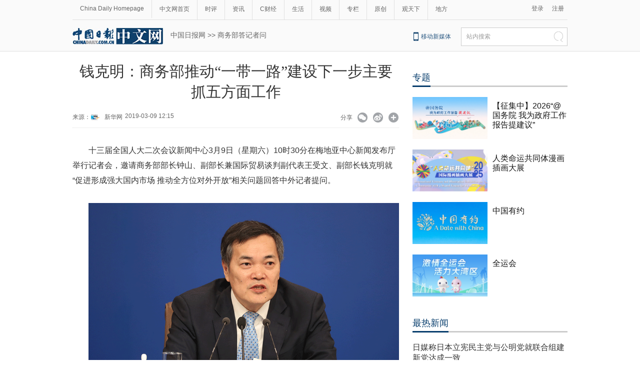

--- FILE ---
content_type: text/html;charset=UTF-8
request_url: https://cn.chinadaily.com.cn/a/201903/09/WS5c833e90a31010568bdce762.html
body_size: 13049
content:
<!DOCTYPE html PUBLIC "-//W3C//DTD XHTML 1.0 Transitional//EN" "http://www.w3.org/TR/xhtml1/DTD/xhtml1-transitional.dtd">

<html xmlns="http://www.w3.org/1999/xhtml">
  <head>
    <meta http-equiv="Content-Type" content="text/html; charset=utf-8" />
    <meta name="renderer" content="webkit" />
    <meta name="viewport" content="width=device-width, initial-scale=1.0, minimum-scale=1.0, maximum-scale=1.0, user-scalable=no" />
    <meta http-equiv="X-UA-Compatible" content="IE=Edge,chrome=1" />
    <title>钱克明：商务部推动“一带一路”建设下一步主要抓五方面工作 - 中国日报网</title>
    <meta name="keywords" content="钱克明 一带一路 商务部部长 建设 丝路电商" />
    <meta name="description" content="十三届全国人大二次会议新闻中心3月9日（星期六）10时30分在梅地亚中心新闻发布厅举行记者会，邀请商务部部长钟山、副部长兼国际贸易谈判副代表王受文、副部长钱克明就“促进形成强大国内市场 推动全方位对外开放”相关问题回答中外记者提问。" />
    
      <meta property="og:xi" content="0" />
      <meta property="og:title" content="钱克明：商务部推动“一带一路”建设下一步主要抓五方面工作" />
      <meta property="og:recommend" content="0" />
      <meta property="og:url" content="https://cn.chinadaily.com.cn/a/201903/09/WS5c833e90a31010568bdce762.html" />
      
      
      <meta name="twitter:card" content="summary_large_image" />
      <meta name="twitter:site" content="@ChinaDailyApp" />
      <meta name="twitter:title" content="钱克明：商务部推动“一带一路”建设下一步主要抓五方面工作" />
      <meta name="twitter:description" content="十三届全国人大二次会议新闻中心3月9日（星期六）10时30分在梅地亚中心新闻发布厅举行记者会，邀请商务部部长钟山、副部长兼国际贸易谈判副代表王受文、副部长钱克明就“促进形成强大国内市场 推动全方位对外开放”相关问题回答中外记者提问。" />
      
      
      
        <meta property="twitter:image" content="https://www.chinadaily.com.cn/image_e/2020/logo21.jpg" />
        <meta property="twitter:image:src" content="https://www.chinadaily.com.cn/image_e/2020/logo21.jpg" />
      
      
      
      <meta name="msapplication-TileImage" content="https://img2.chinadaily.com.cn/static/common/img/sharelogo2.jpg" />
      <link rel="apple-touch-icon-precomposed" href="https://img2.chinadaily.com.cn/static/common/img/sharelogo2.jpg" />
    
    <link rel="stylesheet" charset="utf-8" href="//img3.chinadaily.com.cn/static/2018cn_artiandcolumn/css/articstyle.css?ver=90" />
    <link rel="stylesheet" charset="utf-8" href="//img3.chinadaily.com.cn/static/2018cn_artiandcolumn/css/adDetail.css" />
    <link rel="stylesheet" charset="utf-8" href="//img3.chinadaily.com.cn/static/common/css/share_cncontent.css?ver=14" />
    <script type="text/javascript" charset="utf-8" rel="stylesheet" xml:space="preserve" src="//img3.chinadaily.com.cn/static/common/js/jquery.min.js"></script>
    <script src="https://share.chinadaily.com.cn/wxshare/js/jsonps.js" xml:space="preserve"></script>
    <script type="text/javascript" charset="utf-8" rel="stylesheet" xml:space="preserve" src="//img3.chinadaily.com.cn/static/common/js/jweixin-1.0.0.js"></script>
    <script type="text/javascript" xml:space="preserve" src="//img3.chinadaily.com.cn/static/2018cn_artiandcolumn/js/respond.min.js"></script>
    <script type="text/javascript" xml:space="preserve" src="//img3.chinadaily.com.cn/static/2018cn_artiandcolumn/js/ewm2.js"></script><!--返回顶部-->
    <script type="text/javascript" xml:space="preserve" src="//img3.chinadaily.com.cn/static/2018cn_artiandcolumn/js/touch.js"></script><!-- 引入手机端点击js -->
    <script type="text/javascript" src="//www.chinadaily.com.cn/js/2017/relnews_rec.js" xml:space="preserve"></script>
    <!-- <script type="text/javascript" src="//cn.chinadaily.com.cn/js/sso.js"></script> 	-->
    <script type="text/javascript" charset="utf-8" xml:space="preserve" src="//img3.chinadaily.com.cn/static/2018cn_artiandcolumn/js/index_js.js"></script>
    
      <meta name="articaltype" content="COMPO" />
      <meta name="filetype" content="1" />
      <meta name="publishedtype" content="1" />
      <meta name="pagetype" content="1" />
      <meta name="catalogs" content="5c830dd9a31010568bdce702" />
      <meta name="contentid" content="WS5c833e90a31010568bdce762" />
      <meta name="publishdate" content="2019-03-09" />
      <meta name="editor" content="舒靓" />
      <meta name="author" content="舒靓" />
      <meta name="source" content="新华网" />

      <!--来源-->
      <meta name="webterren_speical" content="6" />
      <meta name="sourcetype" content="6" />
    
    <script type="text/javascript" xml:space="preserve">
      //<![CDATA[
      function GetUrl(){
        var CurUrl = location.href ;
        var DesUrl = 'https://usercenter.chinadaily.com.cn?service='+ CurUrl;
        window.open(DesUrl);
      }
      //]]>
    </script>
    <!--   <script type="text/javascript" language="javascript" src="//cn.chinadaily.com.cn/js/taboolahead.js"></script>
<script type="text/javascript" language="javascript" src="//cn.chinadaily.com.cn/js/taboolacontrol_art.js"></script>		-->
    <!--百度熊掌号-->
    <!--   <script src="//msite.baidu.com/sdk/c.js?appid=1567805706555546"></script>	-->
    <!--百度熊掌号-->

  </head>

  <body>
    
    <div style="display:none;">
      <img src="https://img2.chinadaily.com.cn/static/common/img/sharelogo2.jpg" />
      <h1>钱克明：商务部推动“一带一路”建设下一步主要抓五方面工作</h1>
      <h2>十三届全国人大二次会议新闻中心3月9日（星期六）10时30分在梅地亚中心新闻发布厅举行记者会，邀请商务部部长钟山、副部长兼国际贸易谈判副代表王受文、副部长钱克明就“促进形成强大国内市场 推动全方位对外开放”相关问题回答中外记者提问。</h2>
    </div>
    <script type="text/javascript" xml:space="preserve">

      function is_weixin(){
        var ua = navigator.userAgent.toLowerCase();
        if(ua.match(/MicroMessenger/i)=="micromessenger") {
          return true;
        } else {
          return false;
        }
      }
      var url =location.href;
      if(is_weixin()){
        console.log("微信验证");
        $.post('https://share.chinadaily.com.cn/wxshare/api/wxinit', {url:url}, function(data){
          wx.config({
            debug: false,
            appId: data.appid,
            timestamp: data.timestamp,
            nonceStr: data.noncestr,
            signature: data.sign,
            jsApiList: ['onMenuShareTimeline','onMenuShareAppMessage']
          }),
            wx.ready(function(){
            console.log("微信验证成功!");
            wx.onMenuShareTimeline({
              title: '\u94B1\u514B\u660E\uFF1A\u5546\u52A1\u90E8\u63A8\u52A8\u201C\u4E00\u5E26\u4E00\u8DEF\u201D\u5EFA\u8BBE\u4E0B\u4E00\u6B65\u4E3B\u8981\u6293\u4E94\u65B9\u9762\u5DE5\u4F5C',
              link: url,
              imgUrl: 'https://img3.chinadaily.com.cn/static/common/img/sharelogo.png'
            });
            var data = {
              title: '\u94B1\u514B\u660E\uFF1A\u5546\u52A1\u90E8\u63A8\u52A8\u201C\u4E00\u5E26\u4E00\u8DEF\u201D\u5EFA\u8BBE\u4E0B\u4E00\u6B65\u4E3B\u8981\u6293\u4E94\u65B9\u9762\u5DE5\u4F5C',
              desc:  '\u5341\u4E09\u5C4A\u5168\u56FD\u4EBA\u5927\u4E8C\u6B21\u4F1A\u8BAE\u65B0\u95FB\u4E2D\u5FC33\u67089\u65E5\uFF08\u661F\u671F\u516D\uFF0910\u65F630\u5206\u5728\u6885\u5730\u4E9A\u4E2D\u5FC3\u65B0\u95FB\u53D1\u5E03\u5385\u4E3E\u884C\u8BB0\u8005\u4F1A\uFF0C\u9080\u8BF7\u5546\u52A1\u90E8\u90E8\u957F\u949F\u5C71\u3001\u526F\u90E8\u957F\u517C\u56FD\u9645\u8D38\u6613\u8C08\u5224\u526F\u4EE3\u8868\u738B\u53D7\u6587\u3001\u526F\u90E8\u957F\u94B1\u514B\u660E\u5C31\u201C\u4FC3\u8FDB\u5F62\u6210\u5F3A\u5927\u56FD\u5185\u5E02\u573A \u63A8\u52A8\u5168\u65B9\u4F4D\u5BF9\u5916\u5F00\u653E\u201D\u76F8\u5173\u95EE\u9898\u56DE\u7B54\u4E2D\u5916\u8BB0\u8005\u63D0\u95EE\u3002',
              link: url,
              imgUrl: 'https://img3.chinadaily.com.cn/static/common/img/sharelogo.png'
            };
            wx.onMenuShareAppMessage(data);
          }),
            wx.error(function(res){
            console.log("微信验证失败!");
          })
        });
      }



      $(document).ready(function(){
        $("ul li").each(function(){
          var attrObj = $(this).find('img').attr("data-caption");
          if(attrObj == undefined){
            attrObj ='';
          }
          $(this).append("<p>"+attrObj+"</p>");
        });   
        $(".footer-download .close").click(function(){
          $(".footer").hide();
        })
      });
    </script>
    <div id="all">
      <!--灰色背景-->
      <div class="tophui2">
        <div class="tophui-cont">
          <!--频道页导航-->
          
      <div class="pingdaolink">
        <!--左边导航-->
        <div class="pingdao-lef">
          <ul>
            <li><a href="https://www.chinadaily.com.cn/" target="_blank">China Daily Homepage</a></li>
            <li><a href="https://cn.chinadaily.com.cn/" target="_blank">中文网首页</a></li>
            <li><a href="https://china.chinadaily.com.cn/" target="_blank">时评</a></li>
            <li><a href="https://world.chinadaily.com.cn/" target="_blank">资讯</a></li>
            <li><a href="https://caijing.chinadaily.com.cn/" target="_blank">C财经</a></li>
            <li><a href="https://fashion.chinadaily.com.cn/" target="_blank">生活</a></li>
            <li><a href="https://kan.chinadaily.com.cn/" target="_blank">视频</a></li>
            <li><a href="https://column.chinadaily.com.cn/" target="_blank">专栏</a></li>
          <!--  <li><a href="https://language.chinadaily.com.cn/" target="_blank">双语</a></li>	-->
            <li><a href="https://cn.chinadaily.com.cn/yuanchuang/" target="_blank">原创</a></li>
            <li><a href="https://cn.chinadaily.com.cn/gtx/" target="_blank">观天下</a></li>
            <li style="border:none;"><a href="https://cnews.chinadaily.com.cn/" target="_blank">地方</a></li>
          </ul>
        </div>
        <!--右侧注册登录-->
        <!--  <script type="text/javascript" cms:pr-src="common/js/login.js"></script>	-->
        <div class="pingdao-ri">
          <div class="lo-rig-to" id="successCallBack">
           <!--  <div class="lo-ri-two">
             <a href="javascript:void(0)" onclick="aria.start()"><img cms:pr-src="common/img/wza.png" style="width:18px; height:auto;"/></a>	
            </div> -->
            <div class="lo-ri-two">
<a href="javascript:GetUrl();" id="login1001">登录</a>
</div>	
            <div class="lo-ri-two">
              <a href="//usercenter.chinadaily.com.cn/regist" target="_blank" id="login1002">注册</a>
            </div>
          </div>
        </div>

      </div>
    
          <!--ad-->

          <!--logo头部-->
          <div class="dingtou">
            <!--logoleft-->
            <div class="logo2">
              <a href="https://cn.chinadaily.com.cn/" target="_blank" shape="rect"><img src="//www.chinadaily.com.cn/image_c/2018/j-2.jpg" /></a>
            </div>
            <!--文章页面包导航-->
             <div class="da-bre">
                         <a href="https://cn.chinadaily.com.cn" target="_blank" shape="rect">中国日报网</a>&nbsp;&gt;&gt;&nbsp;<a target="_blank" shape="rect" href="//cn.chinadaily.com.cn/5b753f9fa310030f813cf408/5bd80379a3101a87ca900243/5c830dd9a31010568bdce702">商务部答记者问</a>
   <!--  <th:block th:each="c,i:${column.breadcrumbs}">
                <th:block th:switch="${i.count}">
               <th:block th:case="0"> <a href="https://cn.chinadaily.com.cn" target="_blank" class="try">中国日报网</a>&nbsp;&gt;&gt;&nbsp;</th:block>
               <th:block th:case="${i.size - 1}"><a th:href="@{${c.prUrl}}" th:style="${i.size == '4' ? '' : 'display:none;'}" th:text="|${c.name} &gt; |">父级栏目</a></th:block>
                  <th:block th:case="${i.size}"><a th:href="@{${c.prUrl}}" th:text="|${c.name}|" target="_blank">最后栏目</a></th:block>
                </th:block>
              </th:block>	-->
      </div>
            <!--logoright-->
            <div class="logo-right">
              
      <div class="logo-right"> 
        <div class="lo-rig-bott">
          <table cellpadding="0" cellspacing="0">
            <tr>
              <td><div class="lo-bott-one"><a href="https://www.chinadaily.com.cn/e/static_e/newmedia/" target="_blank">移动新媒体</a></div></td>
              <td>
                <table cellpadding="0" cellspacing="0">
                  <tr>
                    <td><div class="search radius6">
                      <form name="searchform" method="post" action="https://newssearch.chinadaily.com.cn/cn/search" target="_blank" onsubmit="return do_search(this)" id="searchform">
                        <input name="ecmsfrom" type="hidden" value="9" />
                        <input type="hidden" name="show" value="title,newstext" />
                        <div class="select_box">
                          <div class="select_showbox" style="background:none;">站内搜索</div>
                          <ul class="select_option">
                            <li class="option-item" data-value="1">站内搜索</li>
                          </ul>
                        </div>
                        <input class="inp_srh" type="text" id="searchtxt" value="" name="query" onfocus="clearword(this)" />
                        <img src="https://cn.chinadaily.com.cn/image/2015/j-q.jpg" id="searchimg" onclick="javascript:searchform.submit()" />
                      </form>
                      <script>
                        //<![CDATA[
                        function clearword(obj){
                          obj.value = ''; 
                        }
                        //]]>
                      </script>
                      </div></td>
                  </tr>
                </table>
              </td>
            </tr>
          </table>
        </div>
      </div>

    
            </div>
          </div>
        </div>
      </div>
      <!--手机头部-->

      <div class="top_phone">
        <div class="header_top" style="">
          <a href="//cn.chinadaily.com.cn" shape="rect">
            <img src="//cn.chinadaily.com.cn/image/2021/cnlogo.png" />
          </a>

          <div class="header_img">
            <img src="//cn.chinadaily.com.cn/image/2018/header_top.png" class="nav_phone_logo" />
          </div>
          <img src="//www.chinadaily.com.cn/image_e/2020/share/share.png" style="position: relative;top: 0rem;right: 0.3rem;margin:0;padding:0;width:26px; height:26px;float:right;" class="share-icon" alt="分享到" title="分享到" />
        </div>
        
      <div class="nav">
        <ul>
          <li class="nav_Latest"><a href="//www.chinadaily.com.cn/" target="_blank">China Daily Homepage</a></li>
          <li><a href="https://cn.chinadaily.com.cn/" target="_blank">中文网首页</a></li>
          <li><a href="https://china.chinadaily.com.cn/" target="_blank">时评</a></li>
          <li><a href="https://world.chinadaily.com.cn/" target="_blank">资讯</a></li>
          <li><a href="https://caijing.chinadaily.com.cn/" target="_blank">C财经</a></li>
          <li><a href="https://fashion.chinadaily.com.cn/" target="_blank">生活</a></li>
          <li><a href="https://kan.chinadaily.com.cn/" target="_blank">视频</a></li>
          <li><a href="https://column.chinadaily.com.cn/" target="_blank">专栏</a></li>
         <!-- <li><a href="https://language.chinadaily.com.cn/" target="_blank">双语</a></li>	-->
          <li><a href="https://cartoon.chinadaily.com.cn/" target="_blank">漫画</a></li>
          <li><a href="https://cn.chinadaily.com.cn/yuanchuang/" target="_blank">原创</a></li>
          <li><a href="https://cn.chinadaily.com.cn/gtx/" target="_blank">观天下</a></li>
          <li><a href="https://cnews.chinadaily.com.cn" target="_blank">地方</a></li>
        </ul>
      </div>

    
       <div class="da-bre">
         <a href="https://cn.chinadaily.com.cn" target="_top" shape="rect">中国日报网</a>&nbsp;&gt;&gt;&nbsp;<a target="_top" shape="rect" href="//cn.chinadaily.com.cn/5b753f9fa310030f813cf408/5bd80379a3101a87ca900243/5c830dd9a31010568bdce702">商务部答记者问</a>
         
  <!--   <th:block th:each="c,i:${column.breadcrumbs}">
                <th:block th:switch="${i.count}">
              <th:block th:case="${i.size - 1}"><a th:href="@{${c.prUrl}}" th:style="${i.size == '4' ? '' : 'display:none;'}" th:text="|${c.name} &gt; |">父级栏目</a></th:block>
                  <th:block th:case="${i.size}"><a th:href="@{${c.prUrl}}" th:text="|${c.name}|" target="_top">最后栏目</a></th:block>
                </th:block>
              </th:block>	-->
      </div>
      </div>
      <div class="navholder">

      </div>
      <!--下全-->
      <div class="container">
        <!--左边-->
        <div class="container-left2">
          <!--文章页标题-->
          <h1 class="dabiaoti">钱克明：商务部推动“一带一路”建设下一步主要抓五方面工作</h1>
          <div class="fenx">
            <div class="xinf-le-mo">来源：新华网&nbsp;&nbsp;&nbsp;
            2019-03-09 12:15
            </div>
            <div class="xinf-le">
              来源：
      
      
        
          
            <a href="//cn.chinadaily.com.cn/a/201908/05/WS5d47db21a31099ab995d752f.html">
              <img src="//img3.chinadaily.com.cn/images/201908/05/5d47db21a31099ab43cd7784.jpeg" /></a>
            <a href="//cn.chinadaily.com.cn/a/201908/05/WS5d47db21a31099ab995d752f.html">新华网</a>
          
        

      
      
      
    
    
              
              <!--<th:block th:text="'来源：' +  ${#strings.isEmpty(story.source) ? '网络' : story.source}"></th:block>--></div>
            <div class="xinf-le">2019-03-09 12:15　</div>
            <div class="xinf-ri4"><a title="更多分享平台" href="#" class="more" shape="rect">&nbsp;</a></div>
            <div class="xinf-ri2"><a title="分享到新浪微博" style="cursor:pointer;" target="_blank" shape="rect" href="https://service.weibo.com/share/share.php?appkey=2152474398&amp;type=3&amp;title=钱克明：商务部推动“一带一路”建设下一步主要抓五方面工作&amp;pic=https://www.chinadaily.com.cn/image_e/2020/logo21.jpg&amp;url=https://cn.chinadaily.com.cn/a/201903/09/WS5c833e90a31010568bdce762.html">&nbsp;</a></div>
            <div class="xinf-ri3"><a title="分享到微信" id="weixinqrcode" class="weixinqrcode" href="#" shape="rect">&nbsp;</a></div>
            <div class="xinf-ri">分享</div>
          </div>
          <div class="moreshare">
            <span class="closesharepc">分享到<img src="https://www.chinadaily.com.cn/image_e/2020/timg.jpg" width="20px" height="20px" /></span>
            <a title="分享到QQ空间" target="_blank" shape="rect" href="https://sns.qzone.qq.com/cgi-bin/qzshare/cgi_qzshare_onekey?title=钱克明：商务部推动“一带一路”建设下一步主要抓五方面工作&amp;pics=https://www.chinadaily.com.cn/image_e/2020/logo21.jpg&amp;url=https://cn.chinadaily.com.cn/a/201903/09/WS5c833e90a31010568bdce762.html"><img src="//www.chinadaily.com.cn/image_e/2020/share/qzone.png" /></a>
            <a title="分享到LinkedIn" target="_blank" shape="rect" href="http://www.linkedin.com/shareArticle?mini=true&amp;title=钱克明：商务部推动“一带一路”建设下一步主要抓五方面工作&amp;url=https://cn.chinadaily.com.cn/a/201903/09/WS5c833e90a31010568bdce762.html"><img src="//www.chinadaily.com.cn/image_e/2020/share/linkedin.png" /></a>
            <a title="facebook" target="_blank" shape="rect" href="https://www.facebook.com/sharer.php?title=钱克明：商务部推动“一带一路”建设下一步主要抓五方面工作&amp;u=https://cn.chinadaily.com.cn/a/201903/09/WS5c833e90a31010568bdce762.html"><img src="//www.chinadaily.com.cn/image_e/2020/share/facebook.png" /></a>
            <a title="twitter" target="_blank" shape="rect" href="https://twitter.com/share?text=钱克明：商务部推动“一带一路”建设下一步主要抓五方面工作&amp;url=https://cn.chinadaily.com.cn/a/201903/09/WS5c833e90a31010568bdce762.html"><img src="//www.chinadaily.com.cn/image_e/2020/share/twitter.png" /></a>
          </div>
          <div id="qrcode" class="qrcode">
            <span>分享到微信<img src="https://www.chinadaily.com.cn/image_e/2020/timg.jpg" width="20px" height="20px" class="qucodeclose" /></span>
            <div id="qrcodearea" class="qrcodearea">
            </div>
          </div>
          <div class="share">
            <div class="share-core">
              <a href="http://m.chinadaily.com.cn/cn/2014-06/17/content_17013298.htm" target="_blank" shape="rect"><img src="//cn.chinadaily.com.cn/image/2018/wechat.png" alt="分享到微信" /></a>
              <a title="weibo" shape="rect" href="https://service.weibo.com/share/share.php?appkey=2152474398&amp;type=3&amp;title=钱克明：商务部推动“一带一路”建设下一步主要抓五方面工作&amp;pic=https://www.chinadaily.com.cn/image_e/2020/logo21.jpg&amp;url=https://cn.chinadaily.com.cn/a/201903/09/WS5c833e90a31010568bdce762.html"><img src="//www.chinadaily.com.cn/image_e/2020/share/weibo.png" /></a>
              <a title="分享到QQ空间" target="_blank" shape="rect" href="https://sns.qzone.qq.com/cgi-bin/qzshare/cgi_qzshare_onekey?title=钱克明：商务部推动“一带一路”建设下一步主要抓五方面工作&amp;pics=https://www.chinadaily.com.cn/image_e/2020/logo21.jpg&amp;url=https://cn.chinadaily.com.cn/a/201903/09/WS5c833e90a31010568bdce762.html"><img src="//www.chinadaily.com.cn/image_e/2020/share/qzone.png" /></a>
              <a title="facebook" target="_blank" shape="rect" href="https://www.facebook.com/sharer.php?title=钱克明：商务部推动“一带一路”建设下一步主要抓五方面工作&amp;u=https://cn.chinadaily.com.cn/a/201903/09/WS5c833e90a31010568bdce762.html"><img src="//www.chinadaily.com.cn/image_e/2020/share/facebook.png" /></a>
              <a title="twitter" target="_blank" shape="rect" href="https://twitter.com/share?text=钱克明：商务部推动“一带一路”建设下一步主要抓五方面工作&amp;url=https://cn.chinadaily.com.cn/a/201903/09/WS5c833e90a31010568bdce762.html"><img src="//www.chinadaily.com.cn/image_e/2020/share/twitter.png" /></a>
              <a title="linkedin" target="_blank" shape="rect" href="http://www.linkedin.com/shareArticle?mini=true&amp;title=钱克明：商务部推动“一带一路”建设下一步主要抓五方面工作&amp;url=https://cn.chinadaily.com.cn/a/201903/09/WS5c833e90a31010568bdce762.html"><img src="//www.chinadaily.com.cn/image_e/2020/share/linkedin.png" /></a>
              <a title="mail" target="_blank" shape="rect" href="mailto:?subject=Shared from Chinadaily.com.cn&amp;body=钱克明：商务部推动“一带一路”建设下一步主要抓五方面工作%0D%0Ahttps://cn.chinadaily.com.cn/a/201903/09/WS5c833e90a31010568bdce762.html"><img src="//www.chinadaily.com.cn/image_e/2020/share/mail.png" /></a>
              <!-- <a title="linkedin" th:href="'http://www.linkedin.com/shareArticle?mini=true&amp;title='+ ${story.title} + '&amp;url=' + ${story.url}" target="_blank"><img src="//www.chinadaily.com.cn/image_e/2020/share/browser.png"  /></a>
<a title="linkedin" th:href="'http://www.linkedin.com/shareArticle?mini=true&amp;title='+ ${story.title} + '&amp;url=' + ${story.url}" target="_blank"><img src="//www.chinadaily.com.cn/image_e/2020/share/more.png"  /></a>		-->
            </div>
            <div class="share-close">
              <span>CLOSE</span>
            </div>
          </div>
          <script type="text/javascript" src="//www.chinadaily.com.cn/js/2020/qrcode.min.js" xml:space="preserve"></script><!--二维码生成-->
          <script xml:space="preserve">

            $(document).ready(function(){
              $(".more").click(function(){
                if($(".moreshare").css("display")=='block')
                  $(".moreshare").hide();
                else $(".moreshare").show();
              });
              $(".closesharepc").click(function(){
                if($(".moreshare").css("display")=='block')
                  $(".moreshare").hide();
                else $(".moreshare").show();
              });
              $(".weixinqrcode").click(function(){
                /*  $(".moreshare").hide();	*/
                if($(".qrcode").css("display")=='block')
                  $(".qrcode").hide();
                else $(".qrcode").show();
              });
              $(".qucodeclose").click(function(){
                if($(".qrcode").css("display")=='block')
                  $(".qrcode").hide();
              });
              var qrcode = new QRCode(document.getElementById("qrcodearea"), {
                width : 180,
                height : 180
              });
              var curUrl = location.href;
              qrcode.makeCode(curUrl);
              /*以下为手机端分享*/
              $(".share-icon").click(function(){
                if($(".share").css("display")=='block')
                  $(".share").hide();
                else $(".share").show();
              });
              $(".share-close").click(function(){
                $(".share").hide();
              });
              $(".container").click(function(){
                if($(".share").css("display")=='block')
                  $(".share").hide();
              });
              $(".main_art").click(function(){
                if($(".share").css("display")=='block')
                  $(".share").hide();
              });
            });
          </script>
          <!--文章-->

          <div id="Content" class="article">

            
            
            <p>十三届全国人大二次会议新闻中心3月9日（星期六）10时30分在梅地亚中心新闻发布厅举行记者会，邀请商务部部长钟山、副部长兼国际贸易谈判副代表王受文、副部长钱克明就“促进形成强大国内市场 推动全方位对外开放”相关问题回答中外记者提问。</p> 
<p align="center"><img src="//img3.chinadaily.com.cn/images/201903/09/5c833e90a3101056011bd9ed.jpeg" alt="" id="img-5c833e90a3101056011bd9ed"></p> 
<p>十三届全国人大二次会议新闻中心3月9日（星期六）10时30分在梅地亚中心新闻发布厅举行记者会，邀请商务部部长钟山、副部长兼国际贸易谈判副代表王受文、副部长钱克明就“促进形成强大国内市场 推动全方位对外开放”相关问题回答中外记者提问。图为钱克明回答记者提问。新华网/中国政府网 陈杰 摄</p> 
<p>钱克明：下一步，商务部在推动“一带一路”建设方面，主要抓五个方面的工作：一是建设各方都受益的项目。我们将聚焦产业投资、基础设施互联互通，做优做精一批综合效益好、带动作用大的重大项目，改善当地基础设施条件，帮助发展中国家更好地参与全球分工，推动经济发展，提升发展能力。同时，实施一批改善民生的项目，增加当地老百姓的获得感。</p> 
<p>二是建好境外经贸合作区。境外经贸合作区是中国与相关国家产业合作的重要平台，我们将支持升级改造一批，同时新建一批境外经贸合作区，加快当地经济和社会发展。</p> 
<p>三是开展更多的贸易投资促进活动。我们将办好各类大型展会，面向“一带一路”相关国家加大招商招展力度，提供更多便利条件。大家知道，去年11月在上海举办了首届中国国际进口博览会，效果非常好，“一带一路”相关国家积极参与。我们还搭建一些特色突出的贸易投资促进平台，为相关国家的企业创造更多商机。</p> 
<p>四是加快发展“丝路电商”。大家知道，电子商务作为一个新业态，这几年在推动国际贸易方面起到非常积极的作用，跨境电商潜力非常大。下一步，我们将打造“网上丝路”，发展“丝路电商”，充分利用现代信息技术，扩大与相关国家的经贸往来。</p> 
<p>五是推进自由贸易区建设。一方面，我们愿意跟更多有意愿的国家商谈，建设新的自贸区；同时，推动现有的一些自贸区升级，进一步提高区域贸易投资自由化和便利化水平，形成“一带一路”大市场。</p> 
<p>&nbsp;</p>
            
      
    
            
            
            <div style="width:100%;text-align:right;padding-top:20px;">
              【责任编辑：舒靓】
            </div>
          </div>
          <div class="selectpage">
            <!--移动分页-->
            
          </div>
          <!--分页-->
          <div id="storyType" style="display:none;">COMPO</div>
          <div id="ID" style="display:none;">WS5c833e90a31010568bdce762</div>
          <div id="url" style="display:none;">https://cn.chinadaily.com.cn/a/201903/09/WS5c833e90a31010568bdce762.html</div>
          <!--   <div class="phone_ad">
<script>cambrian.render('tail')</script>
</div>	-->
          <!--广告-->


          

          


          <!--    <div class="fenx_phone">
<div class="fenx_phone_wb"><a title="分享到新浪微博" onclick="javascript:bShare.share(event,'sinaminiblog',0);return false;" style="cursor:pointer;color:#2e3192;"><img src="//cn.chinadaily.com.cn/image/2018/weibo.png" onclick="javascript:bShare.share(event,'sinaminiblog',0);return false;" alt="分享到新浪微博"  /></a></div>
<div class="fenx_phone_wx"><a href="http://m.chinadaily.com.cn/cn/2014-06/17/content_17013298.htm" target="_blank"><img src="//cn.chinadaily.com.cn/image/2018/wechat.png"  alt="分享到微信" /></a></div>
<script type="text/javascript" charset="utf-8" src="//static.bshare.cn/b/buttonLite.js#uuid=a92f8285-36fe-4168-8f86-8e177d015e67&amp;style=-1"></script>
</div>
-->

          <!--相关文章-->
          <div class="xiangguan">

            <!--横杆标题2-->
            
          </div>

          <div class="ad-twofang">
            <script type="text/javascript" language="javascript" src="//cn.chinadaily.com.cn/js/taboolathumb1.js" xml:space="preserve"></script>
            <script type="text/javascript" language="javascript" src="//cn.chinadaily.com.cn/js/taboolathumb2.js" xml:space="preserve"></script>
          </div>
          <!-- 新闻列表  相关内容推荐-->
          <!--   <th:block  th:if="${#arrays.isEmpty(story.editorRecommends)}">  
<div class="remen" style="overflow:auto; " >
<p style="float:left; ">推荐</p>
<button type="button" id="changeData" style="margin-left: 450px; font-size: 18px;background: inherit;border:0;font-size: 14px;font-family: '微软雅黑';outline: none;cursor: pointer;margin-top: 3px; float:right;">换一批</button>
<input type="hidden" id="saveStartIndex" value="0" />
<input type="hidden" id="saveMaxIndex" value="0" />
</div>
<div class="container" style="width:653px; ">
<div class="container-left">
<div class="left-liebiao" id="newsList">

</div>



</div>
</div>	</th:block>	-->


          <div>

            <!--  <script type="text/javascript" >
//<![CDATA[
function cndycy_login(){
$(".thickbox").attr('href','//sso.chinadaily.com.cn/?simple=1&height=380&width=500&modal=false&TB_iframe=true');
$(".thickbox").attr('title','中国日报网登录');
$(".thickbox").click();
}
//]]>
</script>
<div id="popDiv" name="popDiv" style="display:none;" >
<a href="#" class="thickbox" title="Please Sign In"></a>
</div>			-->

          </div> 		
        </div>

        <!--右边-->

        <div class="container-right2">

          <!--中文首页-专题推荐 	5bd54ba2a3101a87ca8ff5ec-->
          <div class="tuijian">
            <!--横杆标题2-->
            <div class="heng-biao4">
              <p>
                
                  <a target="_blank" shape="rect" href="//cn.chinadaily.com.cn/5b753f9fa310030f813cf408/5bd54ba2a3101a87ca8ff5ec">专题</a>
                
              </p>
            </div>
            <div class="retu">
              
                
                  <div class="speRight">
                    <div class="speRight-p">
                      <a target="_blank" shape="rect" href="//china.chinadaily.com.cn/a/202512/12/WS69390fb0a310942cc4995e59.html"><img src="//img3.chinadaily.com.cn/images/202512/12/693bcc9fa310942c0d5be1b8.jpeg" /></a>
                    </div>
                    <div class="speRight-t">
                      <a target="_blank" shape="rect" href="//china.chinadaily.com.cn/a/202512/12/WS69390fb0a310942cc4995e59.html">【征集中】2026“@国务院 我为政府工作报告提建议”</a>
                    </div>
                  </div>
                
                
                  <div class="speRight">
                    <div class="speRight-p">
                      <a target="_blank" shape="rect" href="//cn.chinadaily.com.cn/a/202511/28/WS692912a8a310942cc4993d4b.html"><img src="//img3.chinadaily.com.cn/images/202511/28/692912a8a310942c0d5b6d0a.png" /></a>
                    </div>
                    <div class="speRight-t">
                      <a target="_blank" shape="rect" href="//cn.chinadaily.com.cn/a/202511/28/WS692912a8a310942cc4993d4b.html">人类命运共同体漫画插画大展</a>
                    </div>
                  </div>
                
                
                  <div class="speRight">
                    <div class="speRight-p">
                      <a target="_blank" shape="rect" href="//cn.chinadaily.com.cn/a/202511/19/WS691d24f2a310942cc4992275.html"><img src="//img3.chinadaily.com.cn/images/202511/19/691d24f2a310942c0d5b1ac8.jpeg" /></a>
                    </div>
                    <div class="speRight-t">
                      <a target="_blank" shape="rect" href="//cn.chinadaily.com.cn/a/202511/19/WS691d24f2a310942cc4992275.html">中国有约</a>
                    </div>
                  </div>
                
                
                  <div class="speRight">
                    <div class="speRight-p">
                      <a target="_blank" shape="rect" href="//cn.chinadaily.com.cn/a/202511/09/WS690fea8ca310ceca48b7bbf2.html"><img src="//img3.chinadaily.com.cn/images/202511/09/690fea8ca310cecafb679a4c.jpeg" /></a>
                    </div>
                    <div class="speRight-t">
                      <a target="_blank" shape="rect" href="//cn.chinadaily.com.cn/a/202511/09/WS690fea8ca310ceca48b7bbf2.html">全运会</a>
                    </div>
                  </div>
                
              
            </div>
          </div>
          <div style="clear:both;float:none;">
          </div>
          
          
          <!--四个标签切换2-->
          <div class="rc">
            <!--中文首页-当日要闻-要闻 	5bd54bdea3101a87ca8ff5f0-->
            <div class="heng-biao4">
              <p>
                
                  <a target="_blank" shape="rect" href="//cn.chinadaily.com.cn/5b753f9fa310030f813cf408/5bd54ba2a3101a87ca8ff5ee/5bd54bdea3101a87ca8ff5f0">最热新闻</a>
                
              </p>
            </div>

            <div class="right-lei3">
              
                <ul>
                   <li><a target="_blank" shape="rect" href="//cn.chinadaily.com.cn/a/202601/17/WS696acc97a310942cc499ba18.html">日媒称日本立宪民主党与公明党就联合组建新党达成一致</a></li>
                  
                   <li><a target="_blank" shape="rect" href="//cn.chinadaily.com.cn/a/202601/17/WS696acc78a310942cc499ba17.html">泽连斯基：乌防空导弹库存告急</a></li>
                  
                   <li><a target="_blank" shape="rect" href="//cn.chinadaily.com.cn/a/202601/17/WS696acc42a310942cc499ba16.html">委内瑞拉正式启动液化石油气出口</a></li>
                  
                   <li><a target="_blank" shape="rect" href="//cn.chinadaily.com.cn/a/202601/17/WS696acc33a310942cc499ba15.html">美国正加快扩大雪佛龙在委内瑞拉的石油经营许可授权</a></li>
                  
                   <li><a target="_blank" shape="rect" href="//cn.chinadaily.com.cn/a/202601/17/WS696acc1fa310942cc499ba14.html">美国公布加沙“和平委员会”成员名单</a></li>
                  
                   <li><a target="_blank" shape="rect" href="//caijing.chinadaily.com.cn/a/202601/17/WS696ac662a310942cc499b9ff.html">两部门延续实施公租房税收优惠政策</a></li>
                  
                   <li><a target="_blank" shape="rect" href="//caijing.chinadaily.com.cn/a/202601/17/WS696ac45ea310942cc499b9fc.html">央行等八部门发布《反洗钱特别预防措施管理办法》</a></li>
                  
                   <li><a target="_blank" shape="rect" href="//cn.chinadaily.com.cn/a/202601/16/WS696a3c2fa310942cc499b9f4.html">中国驻印尼大使馆：提醒中国公民切勿参与“非法采金”</a></li>
                    </ul>
              
            </div>
          </div>


          <!--中文首页-中国日报漫画 	5bd54ba2a3101a87ca8ff5e8-->
          <div class="right-titu">
            <!--横杆标题-->
            <div class="heng-biao4">
              <p>
                
                  <a target="_blank" shape="rect" href="//cn.chinadaily.com.cn/5b753f9fa310030f813cf408/5bd54ba2a3101a87ca8ff5e8">精彩推荐</a>
                
              </p>
            </div>
            
              
                <div class="tuwen-bo">

                  <div class="titu-tu"><a target="_blank" shape="rect" href="//cn.chinadaily.com.cn/a/202601/16/WS69698555a310942cc499b72c.html"><img src="//img3.chinadaily.com.cn/images/202601/16/696985d8a310942c0d5cdba3.jpeg" /></a></div>
                  <div class="titu-biao"><a target="_blank" shape="rect" href="//cn.chinadaily.com.cn/a/202601/16/WS69698555a310942cc499b72c.html">中国日报漫画：美对伊动武威胁升级，强势干涉中东局势</a></div>
                </div>
              

            


            <!--广告-->
            <!--   <div class="left-ad300"> -->
            <!-- AdSame ShowCode: 新版中文1227 / 中文内容页 15.9.10 / C1 Begin -->
            <!--  <script type="text/javascript" src="//same.chinadaily.com.cn/s?z=chinadaily&amp;c=2347" ></script>		-->
            <!-- AdSame ShowCode: 新版中文1227 / 中文内容页 15.9.10 / C1 End -->
            <!--  </div> -->


          </div>
<div class="tuijian">
           <img style="width:100%;" src="//img3.chinadaily.com.cn/static/2018cn_artiandcolumn/img/ad20240613.jpg" />
          </div>
 <div style="clear:both;float:none;">
          </div>
            
              
            
            
            
              
                
              
            
            
            
              
                
                
              
            
            
            
              
                
              
            
            
            
              
                
              
            
            
            
              
                
              
            



            
              
            
        </div>
        <!--ad-->

      </div>
      <!--底部-->
      
      <div class="dibu">
        <div class="foot">
          <div class="foot-left">
            <div class="en-lo"><a href="https://cn.chinadaily.com.cn" target="_blank"><img src="https://cn.chinadaily.com.cn/image/2025/logo_cnbottom.png" style="width:165px;" /></a></div>

            <div class="foot-lian"><span><a href="https://cn.chinadaily.com.cn/5b753f9fa310030f813cf408/5f59c820a31009ff9fddf6bc/5f59c843a31009ff9fddf6bf/" target="_blank">关于我们</a></span> 

              <span>|</span> 

              <span><a href="https://cn.chinadaily.com.cn/5b753f9fa310030f813cf408/5f59c820a31009ff9fddf6bc/5f59c843a31009ff9fddf6c2/" target="_blank">联系我们</a></span></div>
          </div>
          <div class="foot-right">
            <div class="foot-one">
              <ul>
                <li><a href="https://cn.chinadaily.com.cn/" target="_blank">首页</a></li>

                <li><a href="https://china.chinadaily.com.cn/" target="_blank">时评</a></li>

                <li><a href="https://world.chinadaily.com.cn/" target="_blank">资讯</a></li>

                <li><a href="https://caijing.chinadaily.com.cn/" target="_blank">财经</a></li>

                <li><a href="https://fashion.chinadaily.com.cn/" target="_blank">生活</a></li>


                <li><a href="https://kan.chinadaily.com.cn/" target="_blank">视频</a></li>

                <li><a href="https://column.chinadaily.com.cn/" target="_blank">专栏</a></li>

                <li><a href="http://cartoon.chinadaily.com.cn/index.shtml" target="_blank">漫画</a></li>
                <li>
                  <a href="https://cn.chinadaily.com.cn/yuanchuang/" target="_blank">独家</a>
                </li>
                <li><a href="https://cn.chinadaily.com.cn/5b753f9fa310030f813cf408/5f59c820a31009ff9fddf6bc/5f59c843a31009ff9fddf6c5" target="_blank">招聘</a></li>
              </ul>
            </div>
            <div class="foot-two">
              
                <ul>
                  <li>地方频道：</li>
                  
                    <li><a target="_blank" href="https://cn.chinadaily.com.cn/a/202008/03/WS5bf649baa3101a87ca945947.html">北京</a></li>

                  
                  
                    <li><a target="_blank" href="https://cn.chinadaily.com.cn/a/202008/03/WS5bf649a5a3101a87ca945946.html">天津</a></li>

                  
                  
                    <li><a target="_blank" href="https://cn.chinadaily.com.cn/a/201912/31/WS5bf6490da3101a87ca945945.html">河北</a></li>

                  
                  
                    <li><a target="_blank" href="https://cn.chinadaily.com.cn/a/201911/27/WS5bf6490ca3101a87ca945944.html">山西</a></li>

                  
                  
                    <li><a target="_blank" href="https://cn.chinadaily.com.cn/a/201910/09/WS5bf6490ba3101a87ca945943.html">辽宁</a></li>

                  
                  
                    <li><a target="_blank" href="https://cn.chinadaily.com.cn/a/201909/03/WS5bf6490aa3101a87ca945942.html">吉林</a></li>

                  
                  
                    <li><a target="_blank" href="https://cn.chinadaily.com.cn/a/201908/08/WS5bf64909a3101a87ca945941.html">黑龙江</a></li>

                  
                  
                    <li><a target="_blank" href="https://cn.chinadaily.com.cn/a/201907/24/WS5bf64908a3101a87ca945940.html">上海</a></li>

                  
                  
                    <li><a target="_blank" href="https://cn.chinadaily.com.cn/a/201906/18/WS5bf64908a3101a87ca94593f.html">江苏</a></li>

                  
                  
                    <li><a target="_blank" href="https://cn.chinadaily.com.cn/a/201901/31/WS5bf64906a3101a87ca94593e.html">浙江</a></li>

                  
                  
                    <li><a target="_blank" href="https://cn.chinadaily.com.cn/a/201901/30/WS5bf64904a3101a87ca94593d.html">福建</a></li>

                  
                  
                    <li><a target="_blank" href="https://cn.chinadaily.com.cn/a/201901/29/WS5bf61df6a3101a87ca94593c.html">江西</a></li>

                  
                  
                    <li><a target="_blank" href="https://cn.chinadaily.com.cn/a/201901/28/WS5bf61df5a3101a87ca94593b.html">山东</a></li>

                  
                  
                    <li><a target="_blank" href="https://cn.chinadaily.com.cn/a/201901/27/WS5bf61d80a3101a87ca94593a.html">河南</a></li>

                  
                  
                    <li><a target="_blank" href="https://cn.chinadaily.com.cn/a/201901/26/WS5bf61d7fa3101a87ca945939.html">湖北</a></li>

                  
                  
                    <li><a target="_blank" href="https://cn.chinadaily.com.cn/a/201901/25/WS5bf61d7ea3101a87ca945938.html">湖南</a></li>

                  
                  
                    <li><a target="_blank" href="https://cn.chinadaily.com.cn/a/201901/24/WS5bf61d7da3101a87ca945937.html">广东</a></li>

                  
                  
                    <li><a target="_blank" href="https://cn.chinadaily.com.cn/a/201901/23/WS5bf61d7ca3101a87ca945936.html">广西</a></li>

                  
                  
                    <li><a target="_blank" href="https://cn.chinadaily.com.cn/a/201901/22/WS5bf61d7ba3101a87ca945935.html">海南</a></li>

                  
                  
                    <li><a target="_blank" href="https://cn.chinadaily.com.cn/a/201901/21/WS5bf61d7aa3101a87ca945934.html">重庆</a></li>

                  
                  
                    <li><a target="_blank" href="https://cn.chinadaily.com.cn/a/201901/20/WS5bf61c86a3101a87ca945933.html">四川</a></li>

                  
                  
                    <li><a target="_blank" href="https://cn.chinadaily.com.cn/a/201901/19/WS5bf61c2fa3101a87ca945931.html">贵州</a></li>

                  
                  
                    <li><a target="_blank" href="https://cn.chinadaily.com.cn/a/201901/19/WS5bf61c85a3101a87ca945932.html">云南</a></li>

                  
                  
                    <li><a target="_blank" href="https://cn.chinadaily.com.cn/a/201901/17/WS5bf61b9aa3101a87ca945930.html">西藏</a></li>

                  
                  
                    <li><a target="_blank" href="https://cn.chinadaily.com.cn/a/201901/16/WS5bf61b6ca3101a87ca94592f.html">陕西</a></li>

                  
                  
                    <li><a target="_blank" href="https://cn.chinadaily.com.cn/a/201901/15/WS5bf61b2ba3101a87ca94592e.html">新疆</a></li>

                  
                  
                    <li><a target="_blank" href="https://cn.chinadaily.com.cn/a/201901/14/WS5bf619efa3101a87ca94592c.html">深圳</a></li>

                  
                </ul>
              
            </div>
            <div class="foot-two">
              
                <ul>
                  <li>友情链接：</li>
                  
                    <li><a target="_blank" href="https://cn.chinadaily.com.cn/a/202009/02/WS5c0a0aefa3101a87ca947bd1.html">人民网</a></li>

                  
                  
                    <li><a target="_blank" href="https://cn.chinadaily.com.cn/a/202009/02/WS5c0a2718a3101a87ca947c12.html">新华网</a></li>

                  
                  
                    <li><a target="_blank" href="https://cn.chinadaily.com.cn/a/202009/02/WS5c0a2716a3101a87ca947c11.html">中国网</a></li>

                  
                  
                    <li><a target="_blank" href="https://cn.chinadaily.com.cn/a/202009/02/WS5c0a2712a3101a87ca947c0f.html">国际在线</a></li>

                  
                  
                    <li><a target="_blank" href="https://cn.chinadaily.com.cn/a/202009/02/WS5c0a2713a3101a87ca947c10.html">央视网</a></li>

                  
                  
                    <li><a target="_blank" href="https://cn.chinadaily.com.cn/a/202009/02/WS5c0a27cfa3101a87ca947c17.html">中国青年网</a></li>

                  
                  
                    <li><a target="_blank" href="https://cn.chinadaily.com.cn/a/202009/02/WS5c0a2709a3101a87ca947c0e.html">中国经济网</a></li>

                  
                  
                    <li><a target="_blank" href="https://cn.chinadaily.com.cn/a/202009/02/WS5c0a27cda3101a87ca947c16.html">中国台湾网</a></li>

                  
                  
                    <li><a target="_blank" href="https://cn.chinadaily.com.cn/a/202009/02/WS5c0a27cba3101a87ca947c15.html">中国西藏网</a></li>

                  
                  
                    <li><a target="_blank" href="https://cn.chinadaily.com.cn/a/202411/26/WS67456ec2a310b59111da591c.html">央广网</a></li>

                  
                  
                    <li><a target="_blank" href="https://cn.chinadaily.com.cn/a/202009/02/WS5c0a27fea3101a87ca947c18.html">光明网</a></li>

                  
                  
                    <li><a target="_blank" href="https://cn.chinadaily.com.cn/a/202411/26/WS67456ca6a310b59111da590d.html">中国军网</a></li>

                  
                  
                    <li><a target="_blank" href="https://cn.chinadaily.com.cn/a/202009/02/WS5c0a27c7a3101a87ca947c13.html">中国新闻网</a></li>

                  
                  
                    <li><a target="_blank" href="https://cn.chinadaily.com.cn/a/202411/26/WS67456ca4a310b59111da590c.html">人民政协网</a></li>

                  
                  
                    <li><a target="_blank" href="https://cn.chinadaily.com.cn/a/202411/26/WS67456554a310b59111da58a2.html">法治网</a></li>

                  
                </ul>


            </div>
            <div class="foot-three">
              <div class="foot-three-left"><a href=""><img src="https://cn.chinadaily.com.cn/image/2016/p-20.jpg" /></a></div>
              <div class="foot-three-right">
                <ul>
                  <!--  <li><a href="//www.12377.cn/" target="_blank">网上有害信息举报专区</a></li>
<li><a href="//about.58.com/fqz/fpzn1.html" target="_blank">防范网络诈骗</a></li> -->
                  <li><a href="https://cn.chinadaily.com.cn/a/202206/16/WS62aaab37a3101c3ee7adad52.html" target="_blank">违法和不良信息举报</a></li> 
                  <li><a href="https://cn.chinadaily.com.cn/image/2025/xwxxfwxkz2025.jpg" target="_blank">互联网新闻信息服务许可证10120170006</a></li>
                  <li>信息网络传播视听节目许可证0108263号</li>	
                  <li><a href="http://www.beian.gov.cn/portal/registerSystemInfo?recordcode=11010502032503" target="_blank">京公网安备11010502032503号</a></li>
                  <li>京网文[2011]0283-097号</li>
                  <li><a href="https://beian.miit.gov.cn" target="_blank">京ICP备13028878号-6</a></li>
                  <!-- <li>12300电信用户申诉受理中心</li>
<li><a>12318全国文化市场举报</a></li>
<li><a href="//www.bj.cyberpolice.cn/index.do" target="_blank">网站网络110报警网站</a></li>	
<li><img cms:pr-src="common/img/wza-logo.png" style="width:150px;height:auto;"/></li> -->
                </ul>
              </div>

            </div>
            <div class="foot-four">
              <div class="foot-four-one">中国日报网版权说明：凡注明来源为“中国日报网：XXX（署名）”，除与中国日报网签署内容授权协议的网站外，其他任何网站或单位未经允许禁止转载、使用，违者必究。如需使用，请与010-84883777联系；凡本网注明“来源：XXX（非中国日报网）”的作品，均转载自其它媒体，目的在于传播更多信息，其他媒体如需转载，请与稿件来源方联系，如产生任何问题与本网无关。</div>
            </div>
            <div class="foot-four">
              <div class="foot-four-one">版权保护：本网登载的内容（包括文字、图片、多媒体资讯等）版权属中国日报网（中报国际文化传媒（北京）有限公司）独家所有使用。 未经中国日报网事先协议授权，禁止转载使用。给中国日报网提意见：rx@chinadaily.com.cn</div>
            </div>

          </div>
        </div>
      </div>
    

      
      <div class="dibu-phone">
        <ul class="dibu-phone-one">
          <li><a href="https://cn.chinadaily.com.cn" target="_top">首页</a></li>
          <li><a href="https://china.chinadaily.com.cn" target="_top">时评</a></li>
          <li><a href="https://world.chinadaily.com.cn" target="_top">资讯</a></li>
          <li><a href="https://caijing.chinadaily.com.cn" target="_top">财经</a></li>
          <li><a href="https://fashion.chinadaily.com.cn/" target="_top">文化</a></li>
          <li><a href="https://cn.chinadaily.com.cn/5b753f9fa310030f813cf408/5bd54ba2a3101a87ca8ff5e8" target="_top">漫画</a></li>
          <li><a href="https://kan.chinadaily.com.cn" target="_top">视频</a></li>
          <li><a href="https://cnews.chinadaily.com.cn" target="_blank">地方</a></li>
        </ul>
        <div class="dibu-phone-two">
          <a href="https://cn.chinadaily.com.cn" target="_top">中文</a> | <a href="https://www.chinadaily.com.cn" target="_top">English</a>
        </div>
        <div class="copyright">
          中国日报版权所有<br />Content@chinadaily.com.cn
        </div>
      </div>
    
    </div>

    <div id="zd" class="abs" style="display:none;"><a id="totop" title="" shape="rect"></a></div>

    <!--百度推送-->
    <!--   <script type="text/javascript" language="javascript" src="//cn.chinadaily.com.cn/js/baidu_push.js"></script>	-->
    <!--百度推送-->
    <!--   <th:block th:include="@{|/|}+'common/2017en' :: usercollect"/>	-->
    
      <div style="display:none">
        <script type="text/javascript">
          //<![CDATA[
          document.write(unescape("%3Cscript src='//cl2.webterren.com/webdig.js?z=16' type='text/javascript'%3E%3C/script%3E"));
          //]]>
        </script>
        <script type="text/javascript">
          //<![CDATA[
          wd_paramtracker("_wdxid=000000000000000000000000000000000000000000")
          //]]>
        </script>
      </div>
      <!--心动统计系统 -->
      <script src="https://xd.cdurl.cn/xdsens/autotrack.js" type="text/javascript" data-config="{'host':'//xd.cdurl.cn/receiver', 'project':'Chinadailyvideo','token':'a5a00812e91149238d371a308cb61e40'}"></script>
    
    
      <div style="display:none;">
        <!-- CNZZ统计  开始 -->
        <script src="https://s86.cnzz.com/stat.php?id=1975683&amp;web_id=1975683&amp;show=pic1" language="JavaScript"></script>
        <!-- CNZZ统计  结束 --> 
      </div>
    <!--  <script defer="defer" async="async" type="text/javascript" src="https://img2.chinadaily.com.cn/wza/aria.js?appid=0b4dcc17c875352af6dc428bb129ec78" charset="utf-8"></script>	-->
    
    <div id="showBigPic" onclick="zc()">
      <img />
    </div>
    <style xml:space="preserve">
      #showBigPic{
        width: 100%;
        height:100%;
        position:absolute;
        z-index: 99;
        top:0;
        left:0;
        background-color: black;
        background-size:100%;
        display:none;

      }
      #showBigPic img {
        top: 50%;
        position: relative;
        margin-top: -40%;
        width: 100%;
        z-index: 9999;
      }
    </style>
    <script type="text/javascript" xml:space="preserve">
      //<![CDATA[
      var H;
      var viewPort = document.querySelector('meta[name=viewport]');
      $('#Content img').click(function(){
        if((navigator.userAgent.match(/(iPhone|iPod|Android|ios|iOS|iPad|Backerry|WebOS|Symbian|Windows Phone|Phone)/i))){
          let c = this.src
          H =  $(document).scrollTop();
          $('#showBigPic').show()
          $('#showBigPic img').attr('src',c)
          $('#all').hide()
          viewPort.setAttribute('content','width=device-width, initial-scale=1.0, minimum-scale=0.5, maximum-scale=10.0, user-scalable=yes');
        }
      })
      function zc(){
        $('#showBigPic').hide()
        viewPort.setAttribute('content','width=device-width, initial-scale=1.0, minimum-scale=1.0, maximum-scale=1.0, user-scalable=no');
        $('#all').show()
        $("html, body").scrollTop(H);
      }
      $('#showBigPic img').click(function(e){
        e.stopPropagation()
      })
      //]]>
    </script>
  </body>

  <script type="text/javascript" xml:space="preserve">
    //<![CDATA[
    $(function(){
      var explorer = navigator.userAgent;
      if(explorer.indexOf("CDAndroid") >= 0 || explorer.indexOf("CDiOS") >= 0){
        $("#footer").css('display','none');
      }
    });
    var url = document.getElementById("url").innerText;

    var jsonUrl = url.replace('html','json');
    var storyType = document.getElementById("storyType").innerText;
    var articleId = document.getElementById("ID").innerText;
    var ios_scheme = 'chinadailyNewsiPhone://articleId=' +articleId+'&jsonUrl='+jsonUrl;
    var encodeIos = encodeURIComponent(ios_scheme);
    var android_scheme = 'hf://com.theotino.chinadaily/openwith?json={"jsonUrl":"'+jsonUrl+'","storyType":"'+storyType+'"}'
    var encodeAndroid = encodeURIComponent(android_scheme);

    function share_weixin(){
      var ua = navigator.userAgent.toLowerCase();
      if(/iphone|ipad|ipod/.test(ua) && ua.match(/MicroMessenger/i) == 'micromessenger'){
        window.open("//a.app.qq.com/o/simple.jsp?pkgname=com.theotino.chinadaily&ios_scheme="+encodeIos);
      }
      else if(/android/.test(ua) && ua.match(/MicroMessenger/i) == 'micromessenger'){
        window.open("//a.app.qq.com/o/simple.jsp?pkgname=com.theotino.chinadaily&android_scheme="+encodeAndroid);

      }
      else{
        window.open("//www.chinadaily.com.cn/mobile/daily.html");
      }
    }
    //]]>
  </script>
</html>
